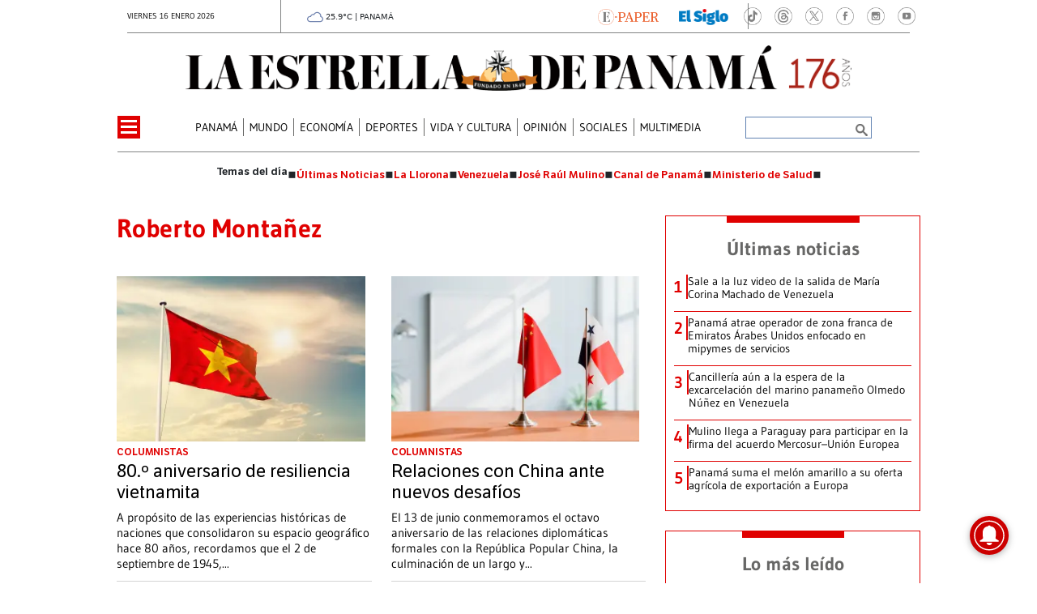

--- FILE ---
content_type: text/html
request_url: https://www.laestrella.com.pa/kintra-portlet/html/ranking-viewer/ranking_details.jsp?portletItem=&refPreferenceId=rankingviewerportlet_WAR_trackingportlet_INSTANCE_2692453d2a5d4e2b9992058bc7cddf1c&portletId=&scopeGroupId=199516884&companyId=10132&languageId=es_ES&plid=221338245&sectionPlid=0&secure=true&userId=10135&lifecycleRender=true&pathFriendlyURLPublic=%2Fweb&pathFriendlyURLPrivateUser=%2Fuser&pathFriendlyURLPrivateGroup=%2Fgroup&serverName=www.laestrella.com.pa&cdnHost=&pathImage=https%3A%2F%2Fwww.laestrella.com.pa%2Fimage&pathMain=%2Fc&pathContext=&urlPortal=https%3A%2F%2Fwww.laestrella.com.pa&isMobileRequest=0&pathThemeImages=https%3A%2F%2Fwww.laestrella.com.pa%2Fhtml%2Fthemes%2Fiter_basic%2Fimages
body_size: 775
content:
<html>
 <head></head>
 <body>
  <div class="iter-tabview-content-item  "> 
   <div class="element  full-access norestricted iter-rankingtab-mostviewed-bd" iteridart="LI19222768"> 
    <div class="POS_TIT item_template n1 "> 
     <div class="position_block"> 
      <div class="position"> 
       <span>1</span> 
      </div> 
     </div> 
     <div class="text_block"> 
      <div class="headline"> 
       <a href="/panama/nacional/mulino-evalua-compra-especial-para-la-css-en-reunion-con-ejecutivo-de-microsoft-LI19222768" aria-label=""><h2> <span class="priority-content" mlnid="idcon=12354696;order=4.0">Mulino evalúa ‘compra especial’ para la CSS en reunión con ejecutivo de Microsoft</span></h2></a> 
      </div> 
     </div> 
    </div>
   </div>
   <div class="element  full-access norestricted iter-rankingtab-mostviewed-bd" iteridart="CI19228802"> 
    <div class="POS_TIT item_template n2 "> 
     <div class="position_block"> 
      <div class="position"> 
       <span>2</span> 
      </div> 
     </div> 
     <div class="text_block"> 
      <div class="headline"> 
       <a href="/panama/politica/panama-aprueban-en-segundo-debate-proyecto-de-ley-que-amplia-el-horario-de-atencion-en-centros-de-salud-CI19228802" aria-label=""><h2> <span class="priority-content" mlnid="idcon=12356887;order=4.0">Panamá: Aprueban en segundo debate proyecto de ley que amplía el horario de atención en centros de salud</span></h2></a> 
      </div> 
     </div> 
    </div>
   </div>
   <div class="element  full-access norestricted iter-rankingtab-mostviewed-bd" iteridart="OI19223683"> 
    <div class="POS_TIT item_template n3 "> 
     <div class="position_block"> 
      <div class="position"> 
       <span>3</span> 
      </div> 
     </div> 
     <div class="text_block"> 
      <div class="headline"> 
       <a href="/deportes/futbol/panama-cae-en-el-ranking-fifa-y-sale-de-los-mejores-30-del-mundo-OI19223683" aria-label=""><h2> <span class="priority-content" mlnid="idcon=12354900;order=4.0">Panamá cae en el ranking FIFA y sale de los mejores 30 del mundo</span></h2></a> 
      </div> 
     </div> 
    </div>
   </div>
   <div class="element  full-access norestricted iter-rankingtab-mostviewed-bd" iteridart="KJ19230785"> 
    <div class="POS_TIT item_template n4 "> 
     <div class="position_block"> 
      <div class="position"> 
       <span>4</span> 
      </div> 
     </div> 
     <div class="text_block"> 
      <div class="headline"> 
       <a href="/panama/politica/defensa-en-el-caso-odebrecht-arma-listado-de-objeciones-y-presentara-nuevas-pruebas-KJ19230785" aria-label=""><h2> <span class="priority-content" mlnid="idcon=12357390;order=4.0">Defensa en el caso Odebrecht arma listado de objeciones y presentará nuevas pruebas</span></h2></a> 
      </div> 
     </div> 
    </div>
   </div>
   <div class="element  full-access norestricted iter-rankingtab-mostviewed-bd" iteridart="BI19222517"> 
    <div class="POS_TIT item_template n5 last"> 
     <div class="position_block"> 
      <div class="position"> 
       <span>5</span> 
      </div> 
     </div> 
     <div class="text_block"> 
      <div class="headline"> 
       <a href="/panama/nacional/mulino-se-reune-con-presidentes-de-suiza-y-singapur-BI19222517" aria-label=""><h2> <span class="priority-content" mlnid="idcon=12354557;order=4.0">Mulino se reúne con presidentes de Suiza y Singapur</span></h2></a> 
      </div> 
     </div> 
    </div>
   </div> 
  </div> 
 </body>
</html>